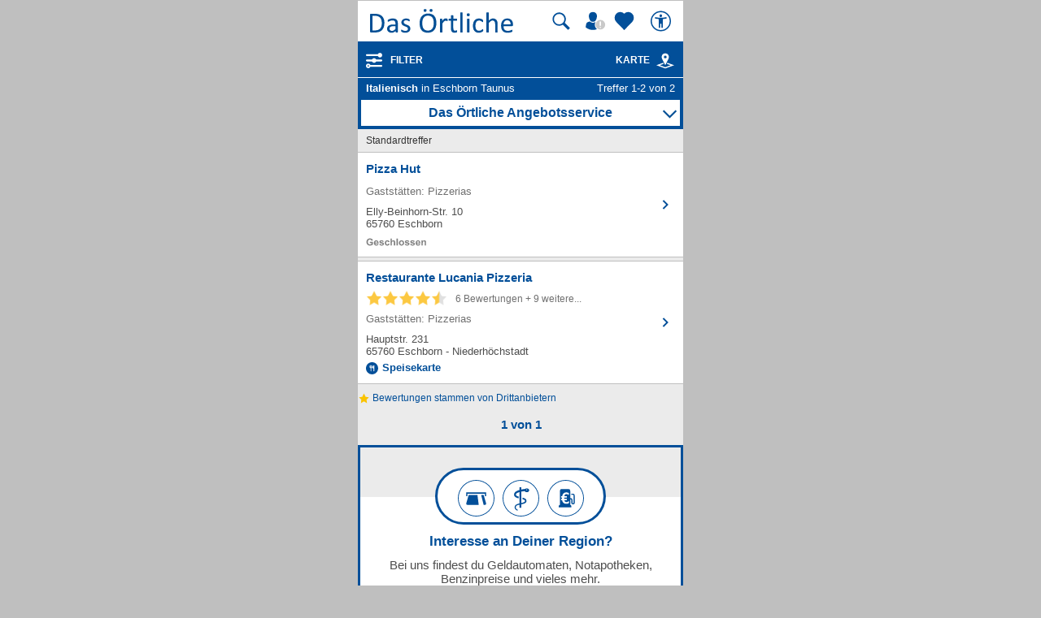

--- FILE ---
content_type: image/svg+xml
request_url: https://mobil.dasoertliche.de/assets/img/icons/reserve-table.svg
body_size: -71
content:
<svg xmlns="http://www.w3.org/2000/svg" viewBox="0 0 480 480" width="480" height="480"><path d="M239.25 0C107.116 0 0 107.116 0 239.25 0 371.384 107.116 478.5 239.25 478.5c132.134 0 239.25-107.116 239.25-239.25C478.5 107.116 371.384 0 239.25 0m10.168 209.344c.168 14.09-11.034 25.69-25.12 26.018h-13.16v113.345a12.86 12.86 0 0 1-25.42 0v-114.54h-12.262c-13.796-.28-25.09-11.056-26.018-24.823v-64.897c.767-13.608 11.797-24.38 25.42-24.822v89.72h12.86v-89.72h25.42v89.72h12.86v-89.72c13.842.464 24.956 11.578 25.42 25.42v64.3m76.56 0v139.66c0 7.433-6.025 13.46-13.458 13.46-7.432 0-13.457-6.027-13.457-13.46v-94.802l-24.524-9.27a66.698 66.698 0 0 1-11.968-41.87c-.3-28.11 36.486-83.438 50.54-83.438a13.455 13.455 0 0 1 12.86 14.056v75.67z" fill="#024f99"/></svg>